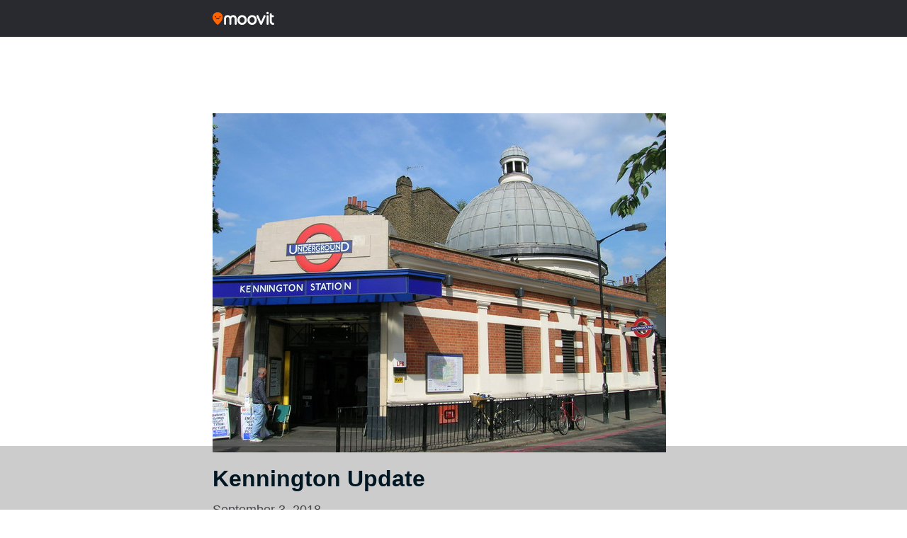

--- FILE ---
content_type: text/html; charset=utf-8
request_url: https://www.google.com/recaptcha/api2/aframe
body_size: 268
content:
<!DOCTYPE HTML><html><head><meta http-equiv="content-type" content="text/html; charset=UTF-8"></head><body><script nonce="VOZ9jH9ulUkusojxBmWUuQ">/** Anti-fraud and anti-abuse applications only. See google.com/recaptcha */ try{var clients={'sodar':'https://pagead2.googlesyndication.com/pagead/sodar?'};window.addEventListener("message",function(a){try{if(a.source===window.parent){var b=JSON.parse(a.data);var c=clients[b['id']];if(c){var d=document.createElement('img');d.src=c+b['params']+'&rc='+(localStorage.getItem("rc::a")?sessionStorage.getItem("rc::b"):"");window.document.body.appendChild(d);sessionStorage.setItem("rc::e",parseInt(sessionStorage.getItem("rc::e")||0)+1);localStorage.setItem("rc::h",'1768840711780');}}}catch(b){}});window.parent.postMessage("_grecaptcha_ready", "*");}catch(b){}</script></body></html>

--- FILE ---
content_type: application/javascript; charset=utf-8
request_url: https://fundingchoicesmessages.google.com/f/AGSKWxVR1BbRojPkBl5a-DYUa__ZtpAtocMz_KFViV20_DOffMQTmBE2lJnRdyVlId5gjXC_o13m8TYbqgWtZfHaPEleJmmOv7YxcYXCmZ_O3uy4CoL7pf78oERFVPMqrxaiZ12OwXRm0NDHOSASDEjusQ4iaPRDzZdPkDIDhrQH4tK8Y87gNLrkWqPYez-M/_/Ads/Refresher./banneradviva./adiframe7./dclk_ads.=300x300;
body_size: -1293
content:
window['e84a97d1-cba0-42f0-9623-943b4996329c'] = true;

--- FILE ---
content_type: application/javascript; charset=utf-8
request_url: https://fundingchoicesmessages.google.com/f/AGSKWxX7t__X3Ru-mZP0VLPU-bbonbJQ7NPAZWstIcG46wQfGrh1Hwv8KbPFl--HKx-tXHcFJZVoO3I4AsAHYdffP08P9L6kOCHjFx8XICssSa919K0Uu_stXaQSqMe2OwS4xXC6sMEQeA==?fccs=W251bGwsbnVsbCxudWxsLG51bGwsbnVsbCxudWxsLFsxNzY4ODQwNzEyLDk5MDAwMDAwXSxudWxsLG51bGwsbnVsbCxbbnVsbCxbNyw5LDZdLG51bGwsMixudWxsLCJlbiIsbnVsbCxudWxsLG51bGwsbnVsbCxudWxsLDFdLCJodHRwczovL3VwZGF0ZXMubW9vdml0LmNvbS9sb25kb24ta2VubmluZ3Rvbi1pbXByb3ZlbWVudHMvIixudWxsLFtbOCwiTTlsa3pVYVpEc2ciXSxbOSwiZW4tVVMiXSxbMTksIjIiXSxbMTcsIlswXSJdLFsyNCwiIl0sWzI5LCJmYWxzZSJdXV0
body_size: 210
content:
if (typeof __googlefc.fcKernelManager.run === 'function') {"use strict";this.default_ContributorServingResponseClientJs=this.default_ContributorServingResponseClientJs||{};(function(_){var window=this;
try{
var np=function(a){this.A=_.t(a)};_.u(np,_.J);var op=function(a){this.A=_.t(a)};_.u(op,_.J);op.prototype.getWhitelistStatus=function(){return _.F(this,2)};var pp=function(a){this.A=_.t(a)};_.u(pp,_.J);var qp=_.Zc(pp),rp=function(a,b,c){this.B=a;this.j=_.A(b,np,1);this.l=_.A(b,_.Nk,3);this.F=_.A(b,op,4);a=this.B.location.hostname;this.D=_.Dg(this.j,2)&&_.O(this.j,2)!==""?_.O(this.j,2):a;a=new _.Og(_.Ok(this.l));this.C=new _.bh(_.q.document,this.D,a);this.console=null;this.o=new _.jp(this.B,c,a)};
rp.prototype.run=function(){if(_.O(this.j,3)){var a=this.C,b=_.O(this.j,3),c=_.dh(a),d=new _.Ug;b=_.fg(d,1,b);c=_.C(c,1,b);_.hh(a,c)}else _.eh(this.C,"FCNEC");_.lp(this.o,_.A(this.l,_.Ae,1),this.l.getDefaultConsentRevocationText(),this.l.getDefaultConsentRevocationCloseText(),this.l.getDefaultConsentRevocationAttestationText(),this.D);_.mp(this.o,_.F(this.F,1),this.F.getWhitelistStatus());var e;a=(e=this.B.googlefc)==null?void 0:e.__executeManualDeployment;a!==void 0&&typeof a==="function"&&_.Qo(this.o.G,
"manualDeploymentApi")};var sp=function(){};sp.prototype.run=function(a,b,c){var d;return _.v(function(e){d=qp(b);(new rp(a,d,c)).run();return e.return({})})};_.Rk(7,new sp);
}catch(e){_._DumpException(e)}
}).call(this,this.default_ContributorServingResponseClientJs);
// Google Inc.

//# sourceURL=/_/mss/boq-content-ads-contributor/_/js/k=boq-content-ads-contributor.ContributorServingResponseClientJs.en_US.M9lkzUaZDsg.es5.O/d=1/exm=ad_blocking_detection_executable,kernel_loader,loader_js_executable,web_iab_tcf_v2_signal_executable/ed=1/rs=AJlcJMzanTQvnnVdXXtZinnKRQ21NfsPog/m=cookie_refresh_executable
__googlefc.fcKernelManager.run('\x5b\x5b\x5b7,\x22\x5b\x5bnull,\\\x22moovit.com\\\x22,\\\x22AKsRol-82Xc0Bm_MohYdifJzLzGN6KbmB5xWoYQd6qybEpQm9Z_prQxEaheALvJETN7rrvuUz8pU_TErqpMtAeeNo5iC5CuDtYSGC60uT2Cc5M2oQq6xs74Kdm4E1uqZ2UAFE20eIn6w7zfATi1zn0ImzIY03OP39A\\\\u003d\\\\u003d\\\x22\x5d,null,\x5b\x5bnull,null,null,\\\x22https:\/\/fundingchoicesmessages.google.com\/f\/AGSKWxUF9u-nKznjS0XvlkBBpukcj5IZ793oTx6Pg48qgrjm8KjuvJgxDQ3UwgJtq6_UPSKAHlZwFUkZ7bQEepEnMDXbWyxkZqSuDIjuE96pKxSJJM2nsbBKSurrI3hGvhmhlXyQyUo9Pg\\\\u003d\\\\u003d\\\x22\x5d,null,null,\x5bnull,null,null,\\\x22https:\/\/fundingchoicesmessages.google.com\/el\/AGSKWxVaYondvnsPhKGA-t9-9kM-UQNJuz-soXgxifIZgeRKa_oT4hFqX_Dl3QbkD-U7wVT-ey7Xy--qaa1iPr1bKL9CQQLpMxR0jjpT9CxJq_OZpM6PyPprUE9lO3O6Wlj_sKAs-Hd5jQ\\\\u003d\\\\u003d\\\x22\x5d,null,\x5bnull,\x5b7,9,6\x5d,null,2,null,\\\x22en\\\x22,null,null,null,null,null,1\x5d,null,\\\x22Privacy and cookie settings\\\x22,\\\x22Close\\\x22,null,null,null,\\\x22Managed by Google. Complies with IAB TCF. CMP ID: 300\\\x22\x5d,\x5b3,1\x5d\x5d\x22\x5d\x5d,\x5bnull,null,null,\x22https:\/\/fundingchoicesmessages.google.com\/f\/AGSKWxXQqwbF46AdWTOaSO6O18f_c621HLZ6sAh8yB6QrIGQUAve0w43CNZvjRXiAAlCwk8KgJpwzGtVtL4GrqbLek4tVUReF2XEzyor-DGGAgMw50B2YJvKLJoEZvt-4PxFDFEr6fDfMg\\u003d\\u003d\x22\x5d\x5d');}